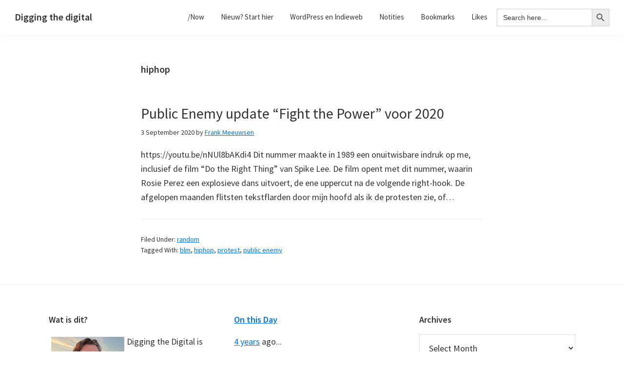

--- FILE ---
content_type: text/html; charset=UTF-8
request_url: https://diggingthedigital.com/tag/hiphop/
body_size: 11610
content:
<!DOCTYPE html>
<html lang="en-US">
<head >
<meta charset="UTF-8" />
		<meta name="robots" content="noindex" />
		<meta name="viewport" content="width=device-width, initial-scale=1" />
<title>hiphop</title>
<meta name='robots' content='max-image-preview:large' />
<link rel='dns-prefetch' href='//fonts.googleapis.com' />
<link rel="alternate" type="application/rss+xml" title="Digging the digital &raquo; Feed" href="https://diggingthedigital.com/feed/" />
<link rel="alternate" type="application/rss+xml" title="Digging the digital &raquo; Comments Feed" href="https://diggingthedigital.com/comments/feed/" />
<link rel="alternate" type="application/rss+xml" title="Digging the digital &raquo; hiphop Tag Feed" href="https://diggingthedigital.com/tag/hiphop/feed/" />
<link rel="canonical" href="https://diggingthedigital.com/tag/hiphop/" />
<style id='wp-img-auto-sizes-contain-inline-css' type='text/css'>
img:is([sizes=auto i],[sizes^="auto," i]){contain-intrinsic-size:3000px 1500px}
/*# sourceURL=wp-img-auto-sizes-contain-inline-css */
</style>
<link rel='stylesheet' id='genesis-sample-css' href='https://diggingthedigital.com/wp-content/themes/dtd/style.css?ver=2.9.0' type='text/css' media='all' />
<style id='wp-emoji-styles-inline-css' type='text/css'>

	img.wp-smiley, img.emoji {
		display: inline !important;
		border: none !important;
		box-shadow: none !important;
		height: 1em !important;
		width: 1em !important;
		margin: 0 0.07em !important;
		vertical-align: -0.1em !important;
		background: none !important;
		padding: 0 !important;
	}
/*# sourceURL=wp-emoji-styles-inline-css */
</style>
<style id='wp-block-library-inline-css' type='text/css'>
:root{--wp-block-synced-color:#7a00df;--wp-block-synced-color--rgb:122,0,223;--wp-bound-block-color:var(--wp-block-synced-color);--wp-editor-canvas-background:#ddd;--wp-admin-theme-color:#007cba;--wp-admin-theme-color--rgb:0,124,186;--wp-admin-theme-color-darker-10:#006ba1;--wp-admin-theme-color-darker-10--rgb:0,107,160.5;--wp-admin-theme-color-darker-20:#005a87;--wp-admin-theme-color-darker-20--rgb:0,90,135;--wp-admin-border-width-focus:2px}@media (min-resolution:192dpi){:root{--wp-admin-border-width-focus:1.5px}}.wp-element-button{cursor:pointer}:root .has-very-light-gray-background-color{background-color:#eee}:root .has-very-dark-gray-background-color{background-color:#313131}:root .has-very-light-gray-color{color:#eee}:root .has-very-dark-gray-color{color:#313131}:root .has-vivid-green-cyan-to-vivid-cyan-blue-gradient-background{background:linear-gradient(135deg,#00d084,#0693e3)}:root .has-purple-crush-gradient-background{background:linear-gradient(135deg,#34e2e4,#4721fb 50%,#ab1dfe)}:root .has-hazy-dawn-gradient-background{background:linear-gradient(135deg,#faaca8,#dad0ec)}:root .has-subdued-olive-gradient-background{background:linear-gradient(135deg,#fafae1,#67a671)}:root .has-atomic-cream-gradient-background{background:linear-gradient(135deg,#fdd79a,#004a59)}:root .has-nightshade-gradient-background{background:linear-gradient(135deg,#330968,#31cdcf)}:root .has-midnight-gradient-background{background:linear-gradient(135deg,#020381,#2874fc)}:root{--wp--preset--font-size--normal:16px;--wp--preset--font-size--huge:42px}.has-regular-font-size{font-size:1em}.has-larger-font-size{font-size:2.625em}.has-normal-font-size{font-size:var(--wp--preset--font-size--normal)}.has-huge-font-size{font-size:var(--wp--preset--font-size--huge)}.has-text-align-center{text-align:center}.has-text-align-left{text-align:left}.has-text-align-right{text-align:right}.has-fit-text{white-space:nowrap!important}#end-resizable-editor-section{display:none}.aligncenter{clear:both}.items-justified-left{justify-content:flex-start}.items-justified-center{justify-content:center}.items-justified-right{justify-content:flex-end}.items-justified-space-between{justify-content:space-between}.screen-reader-text{border:0;clip-path:inset(50%);height:1px;margin:-1px;overflow:hidden;padding:0;position:absolute;width:1px;word-wrap:normal!important}.screen-reader-text:focus{background-color:#ddd;clip-path:none;color:#444;display:block;font-size:1em;height:auto;left:5px;line-height:normal;padding:15px 23px 14px;text-decoration:none;top:5px;width:auto;z-index:100000}html :where(.has-border-color){border-style:solid}html :where([style*=border-top-color]){border-top-style:solid}html :where([style*=border-right-color]){border-right-style:solid}html :where([style*=border-bottom-color]){border-bottom-style:solid}html :where([style*=border-left-color]){border-left-style:solid}html :where([style*=border-width]){border-style:solid}html :where([style*=border-top-width]){border-top-style:solid}html :where([style*=border-right-width]){border-right-style:solid}html :where([style*=border-bottom-width]){border-bottom-style:solid}html :where([style*=border-left-width]){border-left-style:solid}html :where(img[class*=wp-image-]){height:auto;max-width:100%}:where(figure){margin:0 0 1em}html :where(.is-position-sticky){--wp-admin--admin-bar--position-offset:var(--wp-admin--admin-bar--height,0px)}@media screen and (max-width:600px){html :where(.is-position-sticky){--wp-admin--admin-bar--position-offset:0px}}

/*# sourceURL=wp-block-library-inline-css */
</style><style id='wp-block-paragraph-inline-css' type='text/css'>
.is-small-text{font-size:.875em}.is-regular-text{font-size:1em}.is-large-text{font-size:2.25em}.is-larger-text{font-size:3em}.has-drop-cap:not(:focus):first-letter{float:left;font-size:8.4em;font-style:normal;font-weight:100;line-height:.68;margin:.05em .1em 0 0;text-transform:uppercase}body.rtl .has-drop-cap:not(:focus):first-letter{float:none;margin-left:.1em}p.has-drop-cap.has-background{overflow:hidden}:root :where(p.has-background){padding:1.25em 2.375em}:where(p.has-text-color:not(.has-link-color)) a{color:inherit}p.has-text-align-left[style*="writing-mode:vertical-lr"],p.has-text-align-right[style*="writing-mode:vertical-rl"]{rotate:180deg}
/*# sourceURL=https://diggingthedigital.com/wp-includes/blocks/paragraph/style.min.css */
</style>
<style id='global-styles-inline-css' type='text/css'>
:root{--wp--preset--aspect-ratio--square: 1;--wp--preset--aspect-ratio--4-3: 4/3;--wp--preset--aspect-ratio--3-4: 3/4;--wp--preset--aspect-ratio--3-2: 3/2;--wp--preset--aspect-ratio--2-3: 2/3;--wp--preset--aspect-ratio--16-9: 16/9;--wp--preset--aspect-ratio--9-16: 9/16;--wp--preset--color--black: #000000;--wp--preset--color--cyan-bluish-gray: #abb8c3;--wp--preset--color--white: #ffffff;--wp--preset--color--pale-pink: #f78da7;--wp--preset--color--vivid-red: #cf2e2e;--wp--preset--color--luminous-vivid-orange: #ff6900;--wp--preset--color--luminous-vivid-amber: #fcb900;--wp--preset--color--light-green-cyan: #7bdcb5;--wp--preset--color--vivid-green-cyan: #00d084;--wp--preset--color--pale-cyan-blue: #8ed1fc;--wp--preset--color--vivid-cyan-blue: #0693e3;--wp--preset--color--vivid-purple: #9b51e0;--wp--preset--color--light-gray: #f5f5f5;--wp--preset--color--medium-gray: #999;--wp--preset--color--dark-gray: #333;--wp--preset--gradient--vivid-cyan-blue-to-vivid-purple: linear-gradient(135deg,rgb(6,147,227) 0%,rgb(155,81,224) 100%);--wp--preset--gradient--light-green-cyan-to-vivid-green-cyan: linear-gradient(135deg,rgb(122,220,180) 0%,rgb(0,208,130) 100%);--wp--preset--gradient--luminous-vivid-amber-to-luminous-vivid-orange: linear-gradient(135deg,rgb(252,185,0) 0%,rgb(255,105,0) 100%);--wp--preset--gradient--luminous-vivid-orange-to-vivid-red: linear-gradient(135deg,rgb(255,105,0) 0%,rgb(207,46,46) 100%);--wp--preset--gradient--very-light-gray-to-cyan-bluish-gray: linear-gradient(135deg,rgb(238,238,238) 0%,rgb(169,184,195) 100%);--wp--preset--gradient--cool-to-warm-spectrum: linear-gradient(135deg,rgb(74,234,220) 0%,rgb(151,120,209) 20%,rgb(207,42,186) 40%,rgb(238,44,130) 60%,rgb(251,105,98) 80%,rgb(254,248,76) 100%);--wp--preset--gradient--blush-light-purple: linear-gradient(135deg,rgb(255,206,236) 0%,rgb(152,150,240) 100%);--wp--preset--gradient--blush-bordeaux: linear-gradient(135deg,rgb(254,205,165) 0%,rgb(254,45,45) 50%,rgb(107,0,62) 100%);--wp--preset--gradient--luminous-dusk: linear-gradient(135deg,rgb(255,203,112) 0%,rgb(199,81,192) 50%,rgb(65,88,208) 100%);--wp--preset--gradient--pale-ocean: linear-gradient(135deg,rgb(255,245,203) 0%,rgb(182,227,212) 50%,rgb(51,167,181) 100%);--wp--preset--gradient--electric-grass: linear-gradient(135deg,rgb(202,248,128) 0%,rgb(113,206,126) 100%);--wp--preset--gradient--midnight: linear-gradient(135deg,rgb(2,3,129) 0%,rgb(40,116,252) 100%);--wp--preset--font-size--small: 12px;--wp--preset--font-size--medium: 20px;--wp--preset--font-size--large: 20px;--wp--preset--font-size--x-large: 42px;--wp--preset--font-size--normal: 16px;--wp--preset--font-size--larger: 24px;--wp--preset--spacing--20: 0.44rem;--wp--preset--spacing--30: 0.67rem;--wp--preset--spacing--40: 1rem;--wp--preset--spacing--50: 1.5rem;--wp--preset--spacing--60: 2.25rem;--wp--preset--spacing--70: 3.38rem;--wp--preset--spacing--80: 5.06rem;--wp--preset--shadow--natural: 6px 6px 9px rgba(0, 0, 0, 0.2);--wp--preset--shadow--deep: 12px 12px 50px rgba(0, 0, 0, 0.4);--wp--preset--shadow--sharp: 6px 6px 0px rgba(0, 0, 0, 0.2);--wp--preset--shadow--outlined: 6px 6px 0px -3px rgb(255, 255, 255), 6px 6px rgb(0, 0, 0);--wp--preset--shadow--crisp: 6px 6px 0px rgb(0, 0, 0);}:where(.is-layout-flex){gap: 0.5em;}:where(.is-layout-grid){gap: 0.5em;}body .is-layout-flex{display: flex;}.is-layout-flex{flex-wrap: wrap;align-items: center;}.is-layout-flex > :is(*, div){margin: 0;}body .is-layout-grid{display: grid;}.is-layout-grid > :is(*, div){margin: 0;}:where(.wp-block-columns.is-layout-flex){gap: 2em;}:where(.wp-block-columns.is-layout-grid){gap: 2em;}:where(.wp-block-post-template.is-layout-flex){gap: 1.25em;}:where(.wp-block-post-template.is-layout-grid){gap: 1.25em;}.has-black-color{color: var(--wp--preset--color--black) !important;}.has-cyan-bluish-gray-color{color: var(--wp--preset--color--cyan-bluish-gray) !important;}.has-white-color{color: var(--wp--preset--color--white) !important;}.has-pale-pink-color{color: var(--wp--preset--color--pale-pink) !important;}.has-vivid-red-color{color: var(--wp--preset--color--vivid-red) !important;}.has-luminous-vivid-orange-color{color: var(--wp--preset--color--luminous-vivid-orange) !important;}.has-luminous-vivid-amber-color{color: var(--wp--preset--color--luminous-vivid-amber) !important;}.has-light-green-cyan-color{color: var(--wp--preset--color--light-green-cyan) !important;}.has-vivid-green-cyan-color{color: var(--wp--preset--color--vivid-green-cyan) !important;}.has-pale-cyan-blue-color{color: var(--wp--preset--color--pale-cyan-blue) !important;}.has-vivid-cyan-blue-color{color: var(--wp--preset--color--vivid-cyan-blue) !important;}.has-vivid-purple-color{color: var(--wp--preset--color--vivid-purple) !important;}.has-black-background-color{background-color: var(--wp--preset--color--black) !important;}.has-cyan-bluish-gray-background-color{background-color: var(--wp--preset--color--cyan-bluish-gray) !important;}.has-white-background-color{background-color: var(--wp--preset--color--white) !important;}.has-pale-pink-background-color{background-color: var(--wp--preset--color--pale-pink) !important;}.has-vivid-red-background-color{background-color: var(--wp--preset--color--vivid-red) !important;}.has-luminous-vivid-orange-background-color{background-color: var(--wp--preset--color--luminous-vivid-orange) !important;}.has-luminous-vivid-amber-background-color{background-color: var(--wp--preset--color--luminous-vivid-amber) !important;}.has-light-green-cyan-background-color{background-color: var(--wp--preset--color--light-green-cyan) !important;}.has-vivid-green-cyan-background-color{background-color: var(--wp--preset--color--vivid-green-cyan) !important;}.has-pale-cyan-blue-background-color{background-color: var(--wp--preset--color--pale-cyan-blue) !important;}.has-vivid-cyan-blue-background-color{background-color: var(--wp--preset--color--vivid-cyan-blue) !important;}.has-vivid-purple-background-color{background-color: var(--wp--preset--color--vivid-purple) !important;}.has-black-border-color{border-color: var(--wp--preset--color--black) !important;}.has-cyan-bluish-gray-border-color{border-color: var(--wp--preset--color--cyan-bluish-gray) !important;}.has-white-border-color{border-color: var(--wp--preset--color--white) !important;}.has-pale-pink-border-color{border-color: var(--wp--preset--color--pale-pink) !important;}.has-vivid-red-border-color{border-color: var(--wp--preset--color--vivid-red) !important;}.has-luminous-vivid-orange-border-color{border-color: var(--wp--preset--color--luminous-vivid-orange) !important;}.has-luminous-vivid-amber-border-color{border-color: var(--wp--preset--color--luminous-vivid-amber) !important;}.has-light-green-cyan-border-color{border-color: var(--wp--preset--color--light-green-cyan) !important;}.has-vivid-green-cyan-border-color{border-color: var(--wp--preset--color--vivid-green-cyan) !important;}.has-pale-cyan-blue-border-color{border-color: var(--wp--preset--color--pale-cyan-blue) !important;}.has-vivid-cyan-blue-border-color{border-color: var(--wp--preset--color--vivid-cyan-blue) !important;}.has-vivid-purple-border-color{border-color: var(--wp--preset--color--vivid-purple) !important;}.has-vivid-cyan-blue-to-vivid-purple-gradient-background{background: var(--wp--preset--gradient--vivid-cyan-blue-to-vivid-purple) !important;}.has-light-green-cyan-to-vivid-green-cyan-gradient-background{background: var(--wp--preset--gradient--light-green-cyan-to-vivid-green-cyan) !important;}.has-luminous-vivid-amber-to-luminous-vivid-orange-gradient-background{background: var(--wp--preset--gradient--luminous-vivid-amber-to-luminous-vivid-orange) !important;}.has-luminous-vivid-orange-to-vivid-red-gradient-background{background: var(--wp--preset--gradient--luminous-vivid-orange-to-vivid-red) !important;}.has-very-light-gray-to-cyan-bluish-gray-gradient-background{background: var(--wp--preset--gradient--very-light-gray-to-cyan-bluish-gray) !important;}.has-cool-to-warm-spectrum-gradient-background{background: var(--wp--preset--gradient--cool-to-warm-spectrum) !important;}.has-blush-light-purple-gradient-background{background: var(--wp--preset--gradient--blush-light-purple) !important;}.has-blush-bordeaux-gradient-background{background: var(--wp--preset--gradient--blush-bordeaux) !important;}.has-luminous-dusk-gradient-background{background: var(--wp--preset--gradient--luminous-dusk) !important;}.has-pale-ocean-gradient-background{background: var(--wp--preset--gradient--pale-ocean) !important;}.has-electric-grass-gradient-background{background: var(--wp--preset--gradient--electric-grass) !important;}.has-midnight-gradient-background{background: var(--wp--preset--gradient--midnight) !important;}.has-small-font-size{font-size: var(--wp--preset--font-size--small) !important;}.has-medium-font-size{font-size: var(--wp--preset--font-size--medium) !important;}.has-large-font-size{font-size: var(--wp--preset--font-size--large) !important;}.has-x-large-font-size{font-size: var(--wp--preset--font-size--x-large) !important;}
/*# sourceURL=global-styles-inline-css */
</style>

<style id='classic-theme-styles-inline-css' type='text/css'>
/*! This file is auto-generated */
.wp-block-button__link{color:#fff;background-color:#32373c;border-radius:9999px;box-shadow:none;text-decoration:none;padding:calc(.667em + 2px) calc(1.333em + 2px);font-size:1.125em}.wp-block-file__button{background:#32373c;color:#fff;text-decoration:none}
/*# sourceURL=/wp-includes/css/classic-themes.min.css */
</style>
<link rel='stylesheet' id='sdpvs_css-css' href='https://diggingthedigital.com/wp-content/plugins/post-volume-stats/sdpvs_css.css?ver=1.0.5' type='text/css' media='screen' />
<link rel='stylesheet' id='ivory-search-styles-css' href='https://diggingthedigital.com/wp-content/plugins/add-search-to-menu/public/css/ivory-search.min.css?ver=5.5.9' type='text/css' media='all' />
<link rel='stylesheet' id='indieweb-css' href='https://diggingthedigital.com/wp-content/plugins/indieweb/static/css/indieweb.css?ver=4.0.5' type='text/css' media='all' />
<link rel='stylesheet' id='kind-css' href='https://diggingthedigital.com/wp-content/plugins/indieweb-post-kinds/css/kind.min.css?ver=3.7.3' type='text/css' media='all' />
<link rel='stylesheet' id='genesis-sample-fonts-css' href='//fonts.googleapis.com/css?family=Source+Sans+Pro%3A400%2C400i%2C600%2C700&#038;ver=2.9.0' type='text/css' media='all' />
<link rel='stylesheet' id='dashicons-css' href='https://diggingthedigital.com/wp-includes/css/dashicons.min.css?ver=6.9' type='text/css' media='all' />
<link rel='stylesheet' id='genesis-sample-gutenberg-css' href='https://diggingthedigital.com/wp-content/themes/dtd/lib/gutenberg/front-end.css?ver=2.9.0' type='text/css' media='all' />
<link rel='stylesheet' id='simple-social-icons-font-css' href='https://diggingthedigital.com/wp-content/plugins/simple-social-icons/css/style.css?ver=3.0.2' type='text/css' media='all' />
<link rel='stylesheet' id='syndication-style-css' href='https://diggingthedigital.com/wp-content/plugins/syndication-links/css/syn.min.css?ver=4.5.2' type='text/css' media='all' />
<script type="text/javascript" src="https://diggingthedigital.com/wp-includes/js/jquery/jquery.min.js?ver=3.7.1" id="jquery-core-js"></script>
<script type="text/javascript" src="https://diggingthedigital.com/wp-includes/js/jquery/jquery-migrate.min.js?ver=3.4.1" id="jquery-migrate-js"></script>
<link rel="https://api.w.org/" href="https://diggingthedigital.com/wp-json/" /><link rel="alternate" title="JSON" type="application/json" href="https://diggingthedigital.com/wp-json/wp/v2/tags/1179" /><link rel="EditURI" type="application/rsd+xml" title="RSD" href="https://diggingthedigital.com/xmlrpc.php?rsd" />
<link rel="icon" href="https://diggingthedigital.com/wp-content/themes/dtd/images/favicon.ico" />
<link rel="pingback" href="https://diggingthedigital.com/xmlrpc.php" />
<script defer src="https://umami.dutchstack.nl/script.js" data-website-id="0a0833fb-aec9-4dca-86c2-f5aea0fbc20f"></script><link rel="search" type="application/opensearchdescription+xml" title="Search Digging the digital" href="https://diggingthedigital.com/wp-json/opensearch/1.1/document" />
<script>var _activityPubOptions = {"namespace":"activitypub\/1.0","defaultAvatarUrl":"https:\/\/diggingthedigital.com\/wp-content\/plugins\/activitypub\/assets\/img\/mp.jpg","enabled":{"site":false,"users":true},"maxImageAttachments":4};</script><link rel='stylesheet' id='ivory-ajax-search-styles-css' href='https://diggingthedigital.com/wp-content/plugins/add-search-to-menu/public/css/ivory-ajax-search.min.css?ver=5.5.9' type='text/css' media='all' />
</head>
<body class="archive tag tag-hiphop tag-1179 wp-embed-responsive wp-theme-genesis wp-child-theme-dtd genesis header-full-width full-width-content genesis-breadcrumbs-hidden genesis-footer-widgets-visible" itemscope itemtype="https://schema.org/WebPage"><div class="site-container"><ul class="genesis-skip-link"><li><a href="#genesis-nav-primary" class="screen-reader-shortcut"> Skip to primary navigation</a></li><li><a href="#genesis-content" class="screen-reader-shortcut"> Skip to main content</a></li><li><a href="#genesis-footer-widgets" class="screen-reader-shortcut"> Skip to footer</a></li></ul><header class="site-header" itemscope itemtype="https://schema.org/WPHeader"><div class="wrap"><div class="title-area"><p class="site-title" itemprop="headline"><a href="https://diggingthedigital.com/">Digging the digital</a></p></div><nav class="nav-primary" aria-label="Main" itemscope itemtype="https://schema.org/SiteNavigationElement" id="genesis-nav-primary"><div class="wrap"><ul id="menu-toplinks" class="menu genesis-nav-menu menu-primary js-superfish"><li id="menu-item-17903" class="menu-item menu-item-type-post_type menu-item-object-page menu-item-17903"><a href="https://diggingthedigital.com/now/" itemprop="url"><span itemprop="name">/Now</span></a></li>
<li id="menu-item-15433" class="menu-item menu-item-type-post_type menu-item-object-page menu-item-has-children menu-item-15433"><a href="https://diggingthedigital.com/start/" itemprop="url"><span itemprop="name">Nieuw? Start hier</span></a>
<ul class="sub-menu">
	<li id="menu-item-14736" class="menu-item menu-item-type-post_type menu-item-object-page menu-item-14736"><a href="https://diggingthedigital.com/blogroll/" itemprop="url"><span itemprop="name">Blogroll</span></a></li>
	<li id="menu-item-17337" class="menu-item menu-item-type-post_type menu-item-object-page menu-item-17337"><a href="https://diggingthedigital.com/alle-tags/" itemprop="url"><span itemprop="name">Tag Index</span></a></li>
</ul>
</li>
<li id="menu-item-14737" class="menu-item menu-item-type-custom menu-item-object-custom menu-item-has-children menu-item-14737"><a href="#" itemprop="url"><span itemprop="name">WordPress en Indieweb</span></a>
<ul class="sub-menu">
	<li id="menu-item-14738" class="menu-item menu-item-type-post_type menu-item-object-post menu-item-14738"><a href="https://diggingthedigital.com/wordpress-en-het-indieweb/" itemprop="url"><span itemprop="name">WordPress en het indieweb</span></a></li>
	<li id="menu-item-14742" class="menu-item menu-item-type-post_type menu-item-object-post menu-item-14742"><a href="https://diggingthedigital.com/indieauth-wordpress/" itemprop="url"><span itemprop="name">Hoe gebruik je IndieAuth met WordPress</span></a></li>
	<li id="menu-item-14740" class="menu-item menu-item-type-post_type menu-item-object-post menu-item-14740"><a href="https://diggingthedigital.com/wordpress-en-webmentions/" itemprop="url"><span itemprop="name">WordPress en webmentions</span></a></li>
	<li id="menu-item-14741" class="menu-item menu-item-type-post_type menu-item-object-post menu-item-14741"><a href="https://diggingthedigital.com/wordpress-en-micropub/" itemprop="url"><span itemprop="name">WordPress en Micropub</span></a></li>
	<li id="menu-item-14739" class="menu-item menu-item-type-post_type menu-item-object-post menu-item-14739"><a href="https://diggingthedigital.com/wordpress-en-de-post-kind-plugin/" itemprop="url"><span itemprop="name">WordPress en de Post Kind plugin</span></a></li>
</ul>
</li>
<li id="menu-item-16724" class="menu-item menu-item-type-taxonomy menu-item-object-kind menu-item-16724"><a href="https://diggingthedigital.com/kind/note/" itemprop="url"><span itemprop="name">Notities</span></a></li>
<li id="menu-item-16723" class="menu-item menu-item-type-taxonomy menu-item-object-kind menu-item-16723"><a href="https://diggingthedigital.com/kind/bookmark/" itemprop="url"><span itemprop="name">Bookmarks</span></a></li>
<li id="menu-item-16722" class="menu-item menu-item-type-taxonomy menu-item-object-kind menu-item-16722"><a href="https://diggingthedigital.com/kind/like/" itemprop="url"><span itemprop="name">Likes</span></a></li>
<li class=" astm-search-menu is-menu default menu-item"><form data-min-no-for-search=1 data-result-box-max-height=400 data-form-id=20190 class="is-search-form is-form-style is-form-style-3 is-form-id-20190 is-ajax-search" action="https://diggingthedigital.com/" method="get" role="search" ><label for="is-search-input-20190"><span class="is-screen-reader-text">Search for:</span><input  type="search" id="is-search-input-20190" name="s" value="" class="is-search-input" placeholder="Search here..." autocomplete=off /><span class="is-loader-image" style="display: none;background-image:url(https://diggingthedigital.com/wp-content/plugins/add-search-to-menu/public/images/spinner.gif);" ></span></label><button type="submit" class="is-search-submit"><span class="is-screen-reader-text">Search Button</span><span class="is-search-icon"><svg focusable="false" aria-label="Search" xmlns="http://www.w3.org/2000/svg" viewBox="0 0 24 24" width="24px"><path d="M15.5 14h-.79l-.28-.27C15.41 12.59 16 11.11 16 9.5 16 5.91 13.09 3 9.5 3S3 5.91 3 9.5 5.91 16 9.5 16c1.61 0 3.09-.59 4.23-1.57l.27.28v.79l5 4.99L20.49 19l-4.99-5zm-6 0C7.01 14 5 11.99 5 9.5S7.01 5 9.5 5 14 7.01 14 9.5 11.99 14 9.5 14z"></path></svg></span></button><input type="hidden" name="id" value="20190" /></form><div class="search-close"></div></li></ul></div></nav></div></header><div class="site-inner"><div class="content-sidebar-wrap"><main class="content" id="genesis-content"><div class="archive-description taxonomy-archive-description taxonomy-description"><h1 class="archive-title">hiphop</h1></div><article class="post-14934 post type-post status-publish format-standard category-random tag-blm tag-hiphop tag-protest tag-public-enemy kind-article entry" aria-label="Public Enemy update “Fight the Power” voor 2020" itemscope itemtype="https://schema.org/CreativeWork"><header class="entry-header"><h2 class="entry-title" itemprop="headline"><a class="entry-title-link" rel="bookmark" href="https://diggingthedigital.com/public-enemy-update-fight-the-power-voor-2020/">Public Enemy update “Fight the Power” voor 2020</a></h2>
<p class="entry-meta"><time class="entry-time" itemprop="datePublished" datetime="2020-09-03T21:42:05+02:00">3 September 2020</time> by <span class="entry-author" itemprop="author" itemscope itemtype="https://schema.org/Person"><a href="https://diggingthedigital.com/author/admin/" class="entry-author-link" rel="author" itemprop="url"><span class="entry-author-name" itemprop="name">Frank Meeuwsen</span></a></span>  </p></header><div class="entry-content" itemprop="text"><p>https://youtu.be/nNUl8bAKdi4 Dit nummer maakte in 1989 een onuitwisbare indruk op me, inclusief de film “Do the Right Thing” van Spike Lee. De film opent met dit nummer, waarin Rosie Perez een explosieve dans uitvoert, de ene uppercut na de volgende right-hook. De afgelopen maanden flitsten tekstflarden door mijn hoofd als ik de protesten zie, of&hellip;</p>
</div><footer class="entry-footer"><p class="entry-meta"><span class="entry-categories">Filed Under: <a href="https://diggingthedigital.com/category/random/" rel="category tag">random</a></span> <span class="entry-tags">Tagged With: <a href="https://diggingthedigital.com/tag/blm/" rel="tag">blm</a>, <a href="https://diggingthedigital.com/tag/hiphop/" rel="tag">hiphop</a>, <a href="https://diggingthedigital.com/tag/protest/" rel="tag">protest</a>, <a href="https://diggingthedigital.com/tag/public-enemy/" rel="tag">public enemy</a></span></p></footer></article></main></div></div><div class="footer-widgets" id="genesis-footer-widgets"><h2 class="genesis-sidebar-title screen-reader-text">Footer</h2><div class="wrap"><div class="widget-area footer-widgets-1 footer-widget-area"><section id="custom_html-2" class="widget_text widget widget_custom_html"><div class="widget_text widget-wrap"><h3 class="widgettitle widget-title">Wat is dit?</h3>
<div class="textwidget custom-html-widget"><span class="h-card"><img alt="Frank Meeuwsen" style="float:left; margin: 5px 5px auto;" class="u-photo" src="https://diggingthedigital.com/wp-content/uploads/IMG_6547-150x150.jpg" /><span class="p-note">Digging the Digital is de <a href="https://nesslabs.com/mind-garden">digital garden</a> of <a href="https://thoughtcatalog.com/ryan-holiday/2013/08/how-and-why-to-keep-a-commonplace-book/">commonplace book</a> van <a href="https://diggingthedigital.com/" class="u-url u-uid p-name" rel="me">Frank Meeuwsen</a>. Onderwerpen variëren van indieweb tot nieuwsbrieven, bloggen, muziek en opvallende gebeurtenissen op het internet. </span></span></div></div></section>
<section id="custom_html-3" class="widget_text widget widget_custom_html"><div class="widget_text widget-wrap"><h3 class="widgettitle widget-title">Meer Frank</h3>
<div class="textwidget custom-html-widget"><p>
<a href="http://bloghelden.nl">Bloghelden</a> - De definitieve geschiedenis van webloggend Nederland	
</p>
</div></div></section>
</div><div class="widget-area footer-widgets-2 footer-widget-area"><section id="tempus_onthisday_widget-2" class="widget onthisday_widget"><div class="widget-wrap"><h3 class="widgettitle widget-title"><a href="https://diggingthedigital.com/onthisday">On this Day</a></h3>
<div id="tempus-onthisday"><ul><li><a href="https://diggingthedigital.com/2022/01/21/">4 years</a> ago...<ul><li><a href="https://diggingthedigital.com/18110-2/"><span class="svg-icon svg-like" aria-label="Like" title="Like"><span aria-hidden="true"><svg xmlns="http://www.w3.org/2000/svg" viewBox="0 0 576 512"><path d="M414.9 24C361.8 24 312 65.7 288 89.3 264 65.7 214.2 24 161.1 24 70.3 24 16 76.9 16 165.5c0 72.6 66.8 133.3 69.2 135.4l187 180.8c8.8 8.5 22.8 8.5 31.6 0l186.7-180.2c2.7-2.7 69.5-63.5 69.5-136C560 76.9 505.7 24 414.9 24z" /></svg></span></span> Seb doet toetsenborden</a></li><li><a href="https://diggingthedigital.com/reactie-op-writing-a-personal-micropub-client-interdependent-thoughts/">Reactie op: Writing A Personal Micropub Client – Interdependent Thoughts</a></li><li><a href="https://diggingthedigital.com/please-for-goodness-sake-start-a/">Please, for goodness&#8217; sake, start a mailing list &#8211; Austin Kleon</a></li><li><a href="https://diggingthedigital.com/dag-6/">Dag 6</a></li></li></ul><li><a href="https://diggingthedigital.com/2020/01/21/">6 years</a> ago...<ul><li><a href="https://diggingthedigital.com/thanks-for-subscribing-no-code-project/">Thanks For Subscribing is mijn No Code project</a></li></li></ul><li><a href="https://diggingthedigital.com/2018/01/21/">8 years</a> ago...<ul><li><a href="https://diggingthedigital.com/43275-2/">Langzaam maar zeker begint&#8230;</a></li></li></ul><li><a href="https://diggingthedigital.com/2013/01/21/">13 years</a> ago...<ul><li><a href="https://diggingthedigital.com/klein-beginnen-met-email/">Klein beginnen met email</a></li></li></ul><li><a href="https://diggingthedigital.com/2010/01/21/">16 years</a> ago...<ul><li><a href="https://diggingthedigital.com/eigenlijk-is-er-vandaag-maar-een-boodschap/">Eigenlijk is er vandaag maar n boodschap</a></li></li></ul><li><a href="https://diggingthedigital.com/2004/01/21/">22 years</a> ago...<ul><li><a href="https://diggingthedigital.com/the-bratpack/">The Bratpack</a></li><li><a href="https://diggingthedigital.com/wat-een-lineup/">Wat een lineup!</a></li><li><a href="https://diggingthedigital.com/trackback-en-iffr/">Trackback en IFFR</a></li><li><a href="https://diggingthedigital.com/a-girl-with-an-x-ray-vision/">A Girl with an X-ray vision</a></li></li></ul><li><a href="https://diggingthedigital.com/2003/01/21/">23 years</a> ago...<ul><li><a href="https://diggingthedigital.com/koffiemanager/">Koffiemanager</a></li><li><a href="https://diggingthedigital.com/blogarama/">Blogarama</a></li><li><a href="https://diggingthedigital.com/gezeik-over-een-vlieg/">Gezeik over een vlieg :-)</a></li><li><a href="https://diggingthedigital.com/which-country-really-poses-the/">Which country really poses the</a></li></li></ul><li><a href="https://diggingthedigital.com/2002/01/21/">24 years</a> ago...<ul><li><a href="https://diggingthedigital.com/fuck-de-loggys-popjes-are/">Fuck de loggy&#8217;s! Popjes are</a></li><li><a href="https://diggingthedigital.com/zit-ik-rustig-wat-sites/">Zit ik rustig wat sites</a></li><li><a href="https://diggingthedigital.com/in-de-nacht-van-zaterdag/">In de nacht van zaterdag</a></li><li><a href="https://diggingthedigital.com/naast-bad-religion-hebben-ook/">Naast Bad Religion, hebben ook</a></li></li></ul></ul></div></div></section>
</div><div class="widget-area footer-widgets-3 footer-widget-area"><section id="archives-2" class="widget widget_archive"><div class="widget-wrap"><h3 class="widgettitle widget-title">Archives</h3>
		<label class="screen-reader-text" for="archives-dropdown-2">Archives</label>
		<select id="archives-dropdown-2" name="archive-dropdown">
			
			<option value="">Select Month</option>
				<option value='https://diggingthedigital.com/2023/11/'> November 2023 </option>
	<option value='https://diggingthedigital.com/2023/10/'> October 2023 </option>
	<option value='https://diggingthedigital.com/2023/09/'> September 2023 </option>
	<option value='https://diggingthedigital.com/2023/08/'> August 2023 </option>
	<option value='https://diggingthedigital.com/2023/07/'> July 2023 </option>
	<option value='https://diggingthedigital.com/2023/06/'> June 2023 </option>
	<option value='https://diggingthedigital.com/2023/05/'> May 2023 </option>
	<option value='https://diggingthedigital.com/2023/04/'> April 2023 </option>
	<option value='https://diggingthedigital.com/2023/03/'> March 2023 </option>
	<option value='https://diggingthedigital.com/2023/02/'> February 2023 </option>
	<option value='https://diggingthedigital.com/2023/01/'> January 2023 </option>
	<option value='https://diggingthedigital.com/2022/12/'> December 2022 </option>
	<option value='https://diggingthedigital.com/2022/11/'> November 2022 </option>
	<option value='https://diggingthedigital.com/2022/10/'> October 2022 </option>
	<option value='https://diggingthedigital.com/2022/09/'> September 2022 </option>
	<option value='https://diggingthedigital.com/2022/08/'> August 2022 </option>
	<option value='https://diggingthedigital.com/2022/07/'> July 2022 </option>
	<option value='https://diggingthedigital.com/2022/06/'> June 2022 </option>
	<option value='https://diggingthedigital.com/2022/05/'> May 2022 </option>
	<option value='https://diggingthedigital.com/2022/04/'> April 2022 </option>
	<option value='https://diggingthedigital.com/2022/03/'> March 2022 </option>
	<option value='https://diggingthedigital.com/2022/02/'> February 2022 </option>
	<option value='https://diggingthedigital.com/2022/01/'> January 2022 </option>
	<option value='https://diggingthedigital.com/2021/12/'> December 2021 </option>
	<option value='https://diggingthedigital.com/2021/11/'> November 2021 </option>
	<option value='https://diggingthedigital.com/2021/10/'> October 2021 </option>
	<option value='https://diggingthedigital.com/2021/09/'> September 2021 </option>
	<option value='https://diggingthedigital.com/2021/08/'> August 2021 </option>
	<option value='https://diggingthedigital.com/2021/07/'> July 2021 </option>
	<option value='https://diggingthedigital.com/2021/06/'> June 2021 </option>
	<option value='https://diggingthedigital.com/2021/05/'> May 2021 </option>
	<option value='https://diggingthedigital.com/2021/04/'> April 2021 </option>
	<option value='https://diggingthedigital.com/2021/03/'> March 2021 </option>
	<option value='https://diggingthedigital.com/2021/02/'> February 2021 </option>
	<option value='https://diggingthedigital.com/2021/01/'> January 2021 </option>
	<option value='https://diggingthedigital.com/2020/12/'> December 2020 </option>
	<option value='https://diggingthedigital.com/2020/11/'> November 2020 </option>
	<option value='https://diggingthedigital.com/2020/10/'> October 2020 </option>
	<option value='https://diggingthedigital.com/2020/09/'> September 2020 </option>
	<option value='https://diggingthedigital.com/2020/08/'> August 2020 </option>
	<option value='https://diggingthedigital.com/2020/07/'> July 2020 </option>
	<option value='https://diggingthedigital.com/2020/06/'> June 2020 </option>
	<option value='https://diggingthedigital.com/2020/05/'> May 2020 </option>
	<option value='https://diggingthedigital.com/2020/04/'> April 2020 </option>
	<option value='https://diggingthedigital.com/2020/03/'> March 2020 </option>
	<option value='https://diggingthedigital.com/2020/02/'> February 2020 </option>
	<option value='https://diggingthedigital.com/2020/01/'> January 2020 </option>
	<option value='https://diggingthedigital.com/2019/12/'> December 2019 </option>
	<option value='https://diggingthedigital.com/2019/11/'> November 2019 </option>
	<option value='https://diggingthedigital.com/2019/10/'> October 2019 </option>
	<option value='https://diggingthedigital.com/2019/09/'> September 2019 </option>
	<option value='https://diggingthedigital.com/2019/08/'> August 2019 </option>
	<option value='https://diggingthedigital.com/2019/07/'> July 2019 </option>
	<option value='https://diggingthedigital.com/2019/06/'> June 2019 </option>
	<option value='https://diggingthedigital.com/2019/05/'> May 2019 </option>
	<option value='https://diggingthedigital.com/2019/04/'> April 2019 </option>
	<option value='https://diggingthedigital.com/2019/03/'> March 2019 </option>
	<option value='https://diggingthedigital.com/2019/02/'> February 2019 </option>
	<option value='https://diggingthedigital.com/2019/01/'> January 2019 </option>
	<option value='https://diggingthedigital.com/2018/12/'> December 2018 </option>
	<option value='https://diggingthedigital.com/2018/11/'> November 2018 </option>
	<option value='https://diggingthedigital.com/2018/10/'> October 2018 </option>
	<option value='https://diggingthedigital.com/2018/09/'> September 2018 </option>
	<option value='https://diggingthedigital.com/2018/08/'> August 2018 </option>
	<option value='https://diggingthedigital.com/2018/07/'> July 2018 </option>
	<option value='https://diggingthedigital.com/2018/06/'> June 2018 </option>
	<option value='https://diggingthedigital.com/2018/05/'> May 2018 </option>
	<option value='https://diggingthedigital.com/2018/04/'> April 2018 </option>
	<option value='https://diggingthedigital.com/2018/03/'> March 2018 </option>
	<option value='https://diggingthedigital.com/2018/02/'> February 2018 </option>
	<option value='https://diggingthedigital.com/2018/01/'> January 2018 </option>
	<option value='https://diggingthedigital.com/2017/12/'> December 2017 </option>
	<option value='https://diggingthedigital.com/2017/11/'> November 2017 </option>
	<option value='https://diggingthedigital.com/2017/10/'> October 2017 </option>
	<option value='https://diggingthedigital.com/2017/09/'> September 2017 </option>
	<option value='https://diggingthedigital.com/2017/07/'> July 2017 </option>
	<option value='https://diggingthedigital.com/2017/06/'> June 2017 </option>
	<option value='https://diggingthedigital.com/2017/04/'> April 2017 </option>
	<option value='https://diggingthedigital.com/2017/03/'> March 2017 </option>
	<option value='https://diggingthedigital.com/2016/03/'> March 2016 </option>
	<option value='https://diggingthedigital.com/2016/01/'> January 2016 </option>
	<option value='https://diggingthedigital.com/2015/12/'> December 2015 </option>
	<option value='https://diggingthedigital.com/2015/11/'> November 2015 </option>
	<option value='https://diggingthedigital.com/2015/10/'> October 2015 </option>
	<option value='https://diggingthedigital.com/2015/09/'> September 2015 </option>
	<option value='https://diggingthedigital.com/2015/08/'> August 2015 </option>
	<option value='https://diggingthedigital.com/2015/05/'> May 2015 </option>
	<option value='https://diggingthedigital.com/2015/04/'> April 2015 </option>
	<option value='https://diggingthedigital.com/2015/01/'> January 2015 </option>
	<option value='https://diggingthedigital.com/2014/12/'> December 2014 </option>
	<option value='https://diggingthedigital.com/2014/11/'> November 2014 </option>
	<option value='https://diggingthedigital.com/2014/10/'> October 2014 </option>
	<option value='https://diggingthedigital.com/2014/09/'> September 2014 </option>
	<option value='https://diggingthedigital.com/2014/08/'> August 2014 </option>
	<option value='https://diggingthedigital.com/2014/07/'> July 2014 </option>
	<option value='https://diggingthedigital.com/2014/05/'> May 2014 </option>
	<option value='https://diggingthedigital.com/2014/04/'> April 2014 </option>
	<option value='https://diggingthedigital.com/2014/03/'> March 2014 </option>
	<option value='https://diggingthedigital.com/2014/02/'> February 2014 </option>
	<option value='https://diggingthedigital.com/2013/12/'> December 2013 </option>
	<option value='https://diggingthedigital.com/2013/11/'> November 2013 </option>
	<option value='https://diggingthedigital.com/2013/10/'> October 2013 </option>
	<option value='https://diggingthedigital.com/2013/09/'> September 2013 </option>
	<option value='https://diggingthedigital.com/2013/08/'> August 2013 </option>
	<option value='https://diggingthedigital.com/2013/07/'> July 2013 </option>
	<option value='https://diggingthedigital.com/2013/06/'> June 2013 </option>
	<option value='https://diggingthedigital.com/2013/05/'> May 2013 </option>
	<option value='https://diggingthedigital.com/2013/04/'> April 2013 </option>
	<option value='https://diggingthedigital.com/2013/03/'> March 2013 </option>
	<option value='https://diggingthedigital.com/2013/02/'> February 2013 </option>
	<option value='https://diggingthedigital.com/2013/01/'> January 2013 </option>
	<option value='https://diggingthedigital.com/2012/12/'> December 2012 </option>
	<option value='https://diggingthedigital.com/2012/11/'> November 2012 </option>
	<option value='https://diggingthedigital.com/2012/10/'> October 2012 </option>
	<option value='https://diggingthedigital.com/2012/09/'> September 2012 </option>
	<option value='https://diggingthedigital.com/2012/08/'> August 2012 </option>
	<option value='https://diggingthedigital.com/2012/07/'> July 2012 </option>
	<option value='https://diggingthedigital.com/2012/06/'> June 2012 </option>
	<option value='https://diggingthedigital.com/2012/05/'> May 2012 </option>
	<option value='https://diggingthedigital.com/2012/04/'> April 2012 </option>
	<option value='https://diggingthedigital.com/2012/03/'> March 2012 </option>
	<option value='https://diggingthedigital.com/2012/02/'> February 2012 </option>
	<option value='https://diggingthedigital.com/2012/01/'> January 2012 </option>
	<option value='https://diggingthedigital.com/2011/12/'> December 2011 </option>
	<option value='https://diggingthedigital.com/2011/11/'> November 2011 </option>
	<option value='https://diggingthedigital.com/2011/10/'> October 2011 </option>
	<option value='https://diggingthedigital.com/2011/09/'> September 2011 </option>
	<option value='https://diggingthedigital.com/2011/08/'> August 2011 </option>
	<option value='https://diggingthedigital.com/2011/07/'> July 2011 </option>
	<option value='https://diggingthedigital.com/2011/06/'> June 2011 </option>
	<option value='https://diggingthedigital.com/2011/05/'> May 2011 </option>
	<option value='https://diggingthedigital.com/2011/04/'> April 2011 </option>
	<option value='https://diggingthedigital.com/2011/03/'> March 2011 </option>
	<option value='https://diggingthedigital.com/2011/02/'> February 2011 </option>
	<option value='https://diggingthedigital.com/2011/01/'> January 2011 </option>
	<option value='https://diggingthedigital.com/2010/12/'> December 2010 </option>
	<option value='https://diggingthedigital.com/2010/11/'> November 2010 </option>
	<option value='https://diggingthedigital.com/2010/10/'> October 2010 </option>
	<option value='https://diggingthedigital.com/2010/09/'> September 2010 </option>
	<option value='https://diggingthedigital.com/2010/08/'> August 2010 </option>
	<option value='https://diggingthedigital.com/2010/07/'> July 2010 </option>
	<option value='https://diggingthedigital.com/2010/06/'> June 2010 </option>
	<option value='https://diggingthedigital.com/2010/05/'> May 2010 </option>
	<option value='https://diggingthedigital.com/2010/04/'> April 2010 </option>
	<option value='https://diggingthedigital.com/2010/03/'> March 2010 </option>
	<option value='https://diggingthedigital.com/2010/02/'> February 2010 </option>
	<option value='https://diggingthedigital.com/2010/01/'> January 2010 </option>
	<option value='https://diggingthedigital.com/2009/11/'> November 2009 </option>
	<option value='https://diggingthedigital.com/2009/10/'> October 2009 </option>
	<option value='https://diggingthedigital.com/2009/09/'> September 2009 </option>
	<option value='https://diggingthedigital.com/2009/08/'> August 2009 </option>
	<option value='https://diggingthedigital.com/2009/07/'> July 2009 </option>
	<option value='https://diggingthedigital.com/2009/06/'> June 2009 </option>
	<option value='https://diggingthedigital.com/2009/05/'> May 2009 </option>
	<option value='https://diggingthedigital.com/2009/04/'> April 2009 </option>
	<option value='https://diggingthedigital.com/2009/03/'> March 2009 </option>
	<option value='https://diggingthedigital.com/2009/02/'> February 2009 </option>
	<option value='https://diggingthedigital.com/2009/01/'> January 2009 </option>
	<option value='https://diggingthedigital.com/2006/11/'> November 2006 </option>
	<option value='https://diggingthedigital.com/2006/10/'> October 2006 </option>
	<option value='https://diggingthedigital.com/2006/09/'> September 2006 </option>
	<option value='https://diggingthedigital.com/2006/08/'> August 2006 </option>
	<option value='https://diggingthedigital.com/2006/07/'> July 2006 </option>
	<option value='https://diggingthedigital.com/2006/06/'> June 2006 </option>
	<option value='https://diggingthedigital.com/2006/05/'> May 2006 </option>
	<option value='https://diggingthedigital.com/2006/04/'> April 2006 </option>
	<option value='https://diggingthedigital.com/2006/03/'> March 2006 </option>
	<option value='https://diggingthedigital.com/2006/02/'> February 2006 </option>
	<option value='https://diggingthedigital.com/2006/01/'> January 2006 </option>
	<option value='https://diggingthedigital.com/2005/12/'> December 2005 </option>
	<option value='https://diggingthedigital.com/2005/11/'> November 2005 </option>
	<option value='https://diggingthedigital.com/2005/10/'> October 2005 </option>
	<option value='https://diggingthedigital.com/2005/09/'> September 2005 </option>
	<option value='https://diggingthedigital.com/2005/08/'> August 2005 </option>
	<option value='https://diggingthedigital.com/2005/07/'> July 2005 </option>
	<option value='https://diggingthedigital.com/2005/06/'> June 2005 </option>
	<option value='https://diggingthedigital.com/2005/05/'> May 2005 </option>
	<option value='https://diggingthedigital.com/2005/04/'> April 2005 </option>
	<option value='https://diggingthedigital.com/2005/03/'> March 2005 </option>
	<option value='https://diggingthedigital.com/2005/02/'> February 2005 </option>
	<option value='https://diggingthedigital.com/2005/01/'> January 2005 </option>
	<option value='https://diggingthedigital.com/2004/12/'> December 2004 </option>
	<option value='https://diggingthedigital.com/2004/11/'> November 2004 </option>
	<option value='https://diggingthedigital.com/2004/10/'> October 2004 </option>
	<option value='https://diggingthedigital.com/2004/09/'> September 2004 </option>
	<option value='https://diggingthedigital.com/2004/08/'> August 2004 </option>
	<option value='https://diggingthedigital.com/2004/07/'> July 2004 </option>
	<option value='https://diggingthedigital.com/2004/06/'> June 2004 </option>
	<option value='https://diggingthedigital.com/2004/03/'> March 2004 </option>
	<option value='https://diggingthedigital.com/2004/02/'> February 2004 </option>
	<option value='https://diggingthedigital.com/2004/01/'> January 2004 </option>
	<option value='https://diggingthedigital.com/2003/12/'> December 2003 </option>
	<option value='https://diggingthedigital.com/2003/11/'> November 2003 </option>
	<option value='https://diggingthedigital.com/2003/10/'> October 2003 </option>
	<option value='https://diggingthedigital.com/2003/09/'> September 2003 </option>
	<option value='https://diggingthedigital.com/2003/08/'> August 2003 </option>
	<option value='https://diggingthedigital.com/2003/07/'> July 2003 </option>
	<option value='https://diggingthedigital.com/2003/06/'> June 2003 </option>
	<option value='https://diggingthedigital.com/2003/05/'> May 2003 </option>
	<option value='https://diggingthedigital.com/2003/04/'> April 2003 </option>
	<option value='https://diggingthedigital.com/2003/03/'> March 2003 </option>
	<option value='https://diggingthedigital.com/2003/02/'> February 2003 </option>
	<option value='https://diggingthedigital.com/2003/01/'> January 2003 </option>
	<option value='https://diggingthedigital.com/2002/12/'> December 2002 </option>
	<option value='https://diggingthedigital.com/2002/11/'> November 2002 </option>
	<option value='https://diggingthedigital.com/2002/10/'> October 2002 </option>
	<option value='https://diggingthedigital.com/2002/09/'> September 2002 </option>
	<option value='https://diggingthedigital.com/2002/08/'> August 2002 </option>
	<option value='https://diggingthedigital.com/2002/07/'> July 2002 </option>
	<option value='https://diggingthedigital.com/2002/06/'> June 2002 </option>
	<option value='https://diggingthedigital.com/2002/05/'> May 2002 </option>
	<option value='https://diggingthedigital.com/2002/04/'> April 2002 </option>
	<option value='https://diggingthedigital.com/2002/03/'> March 2002 </option>
	<option value='https://diggingthedigital.com/2002/02/'> February 2002 </option>
	<option value='https://diggingthedigital.com/2002/01/'> January 2002 </option>
	<option value='https://diggingthedigital.com/2001/12/'> December 2001 </option>
	<option value='https://diggingthedigital.com/2001/11/'> November 2001 </option>
	<option value='https://diggingthedigital.com/2001/10/'> October 2001 </option>
	<option value='https://diggingthedigital.com/2001/09/'> September 2001 </option>
	<option value='https://diggingthedigital.com/2001/08/'> August 2001 </option>
	<option value='https://diggingthedigital.com/2001/07/'> July 2001 </option>
	<option value='https://diggingthedigital.com/2001/06/'> June 2001 </option>
	<option value='https://diggingthedigital.com/2001/05/'> May 2001 </option>
	<option value='https://diggingthedigital.com/2001/04/'> April 2001 </option>
	<option value='https://diggingthedigital.com/2001/03/'> March 2001 </option>
	<option value='https://diggingthedigital.com/2001/02/'> February 2001 </option>
	<option value='https://diggingthedigital.com/2001/01/'> January 2001 </option>
	<option value='https://diggingthedigital.com/2000/12/'> December 2000 </option>
	<option value='https://diggingthedigital.com/2000/11/'> November 2000 </option>
	<option value='https://diggingthedigital.com/2000/10/'> October 2000 </option>
	<option value='https://diggingthedigital.com/2000/09/'> September 2000 </option>
	<option value='https://diggingthedigital.com/2000/08/'> August 2000 </option>
	<option value='https://diggingthedigital.com/2000/07/'> July 2000 </option>

		</select>

			<script type="text/javascript">
/* <![CDATA[ */

( ( dropdownId ) => {
	const dropdown = document.getElementById( dropdownId );
	function onSelectChange() {
		setTimeout( () => {
			if ( 'escape' === dropdown.dataset.lastkey ) {
				return;
			}
			if ( dropdown.value ) {
				document.location.href = dropdown.value;
			}
		}, 250 );
	}
	function onKeyUp( event ) {
		if ( 'Escape' === event.key ) {
			dropdown.dataset.lastkey = 'escape';
		} else {
			delete dropdown.dataset.lastkey;
		}
	}
	function onClick() {
		delete dropdown.dataset.lastkey;
	}
	dropdown.addEventListener( 'keyup', onKeyUp );
	dropdown.addEventListener( 'click', onClick );
	dropdown.addEventListener( 'change', onSelectChange );
})( "archives-dropdown-2" );

//# sourceURL=WP_Widget_Archives%3A%3Awidget
/* ]]> */
</script>
</div></section>
</div></div></div><footer class="site-footer" itemscope itemtype="https://schema.org/WPFooter"><div class="wrap"><p>Copyright &#x000A9;&nbsp;2026 · <a href="https://diggingthedigital.com/">DTD Genesis</a> on <a href="https://www.studiopress.com/">Genesis Framework</a> · <a href="https://wordpress.org/">WordPress</a> · <a href="https://diggingthedigital.com/wp-login.php">Log in</a></p></div></footer></div><script type="speculationrules">
{"prefetch":[{"source":"document","where":{"and":[{"href_matches":"/*"},{"not":{"href_matches":["/wp-*.php","/wp-admin/*","/wp-content/uploads/*","/wp-content/*","/wp-content/plugins/*","/wp-content/themes/dtd/*","/wp-content/themes/genesis/*","/*\\?(.+)"]}},{"not":{"selector_matches":"a[rel~=\"nofollow\"]"}},{"not":{"selector_matches":".no-prefetch, .no-prefetch a"}}]},"eagerness":"conservative"}]}
</script>
<style type="text/css" media="screen"></style><script type="text/javascript" src="https://diggingthedigital.com/wp-includes/js/hoverIntent.min.js?ver=1.10.2" id="hoverIntent-js"></script>
<script type="text/javascript" src="https://diggingthedigital.com/wp-content/themes/genesis/lib/js/menu/superfish.min.js?ver=1.7.10" id="superfish-js"></script>
<script type="text/javascript" src="https://diggingthedigital.com/wp-content/themes/genesis/lib/js/menu/superfish.args.min.js?ver=3.6.0" id="superfish-args-js"></script>
<script type="text/javascript" src="https://diggingthedigital.com/wp-content/themes/genesis/lib/js/skip-links.min.js?ver=3.6.0" id="skip-links-js"></script>
<script type="text/javascript" id="genesis-sample-responsive-menu-js-extra">
/* <![CDATA[ */
var genesis_responsive_menu = {"mainMenu":"Menu","menuIconClass":"dashicons-before dashicons-menu","subMenu":"Submenu","subMenuIconClass":"dashicons-before dashicons-arrow-down-alt2","menuClasses":{"combine":[".nav-primary"],"others":[]}};
//# sourceURL=genesis-sample-responsive-menu-js-extra
/* ]]> */
</script>
<script type="text/javascript" src="https://diggingthedigital.com/wp-content/themes/dtd/js/responsive-menus.min.js?ver=2.9.0" id="genesis-sample-responsive-menu-js"></script>
<script type="text/javascript" src="https://diggingthedigital.com/wp-content/themes/dtd/js/genesis-sample.js?ver=2.9.0" id="genesis-sample-js"></script>
<script type="text/javascript" id="ivory-search-scripts-js-extra">
/* <![CDATA[ */
var IvorySearchVars = {"is_analytics_enabled":"1"};
//# sourceURL=ivory-search-scripts-js-extra
/* ]]> */
</script>
<script type="text/javascript" src="https://diggingthedigital.com/wp-content/plugins/add-search-to-menu/public/js/ivory-search.min.js?ver=5.5.9" id="ivory-search-scripts-js"></script>
<script type="text/javascript" id="ivory-ajax-search-scripts-js-extra">
/* <![CDATA[ */
var IvoryAjaxVars = {"ajaxurl":"https://diggingthedigital.com/wp-admin/admin-ajax.php","ajax_nonce":"06b53f4970"};
//# sourceURL=ivory-ajax-search-scripts-js-extra
/* ]]> */
</script>
<script type="text/javascript" src="https://diggingthedigital.com/wp-content/plugins/add-search-to-menu/public/js/ivory-ajax-search.min.js?ver=5.5.9" id="ivory-ajax-search-scripts-js"></script>
<script id="wp-emoji-settings" type="application/json">
{"baseUrl":"https://s.w.org/images/core/emoji/17.0.2/72x72/","ext":".png","svgUrl":"https://s.w.org/images/core/emoji/17.0.2/svg/","svgExt":".svg","source":{"concatemoji":"https://diggingthedigital.com/wp-includes/js/wp-emoji-release.min.js?ver=6.9"}}
</script>
<script type="module">
/* <![CDATA[ */
/*! This file is auto-generated */
const a=JSON.parse(document.getElementById("wp-emoji-settings").textContent),o=(window._wpemojiSettings=a,"wpEmojiSettingsSupports"),s=["flag","emoji"];function i(e){try{var t={supportTests:e,timestamp:(new Date).valueOf()};sessionStorage.setItem(o,JSON.stringify(t))}catch(e){}}function c(e,t,n){e.clearRect(0,0,e.canvas.width,e.canvas.height),e.fillText(t,0,0);t=new Uint32Array(e.getImageData(0,0,e.canvas.width,e.canvas.height).data);e.clearRect(0,0,e.canvas.width,e.canvas.height),e.fillText(n,0,0);const a=new Uint32Array(e.getImageData(0,0,e.canvas.width,e.canvas.height).data);return t.every((e,t)=>e===a[t])}function p(e,t){e.clearRect(0,0,e.canvas.width,e.canvas.height),e.fillText(t,0,0);var n=e.getImageData(16,16,1,1);for(let e=0;e<n.data.length;e++)if(0!==n.data[e])return!1;return!0}function u(e,t,n,a){switch(t){case"flag":return n(e,"\ud83c\udff3\ufe0f\u200d\u26a7\ufe0f","\ud83c\udff3\ufe0f\u200b\u26a7\ufe0f")?!1:!n(e,"\ud83c\udde8\ud83c\uddf6","\ud83c\udde8\u200b\ud83c\uddf6")&&!n(e,"\ud83c\udff4\udb40\udc67\udb40\udc62\udb40\udc65\udb40\udc6e\udb40\udc67\udb40\udc7f","\ud83c\udff4\u200b\udb40\udc67\u200b\udb40\udc62\u200b\udb40\udc65\u200b\udb40\udc6e\u200b\udb40\udc67\u200b\udb40\udc7f");case"emoji":return!a(e,"\ud83e\u1fac8")}return!1}function f(e,t,n,a){let r;const o=(r="undefined"!=typeof WorkerGlobalScope&&self instanceof WorkerGlobalScope?new OffscreenCanvas(300,150):document.createElement("canvas")).getContext("2d",{willReadFrequently:!0}),s=(o.textBaseline="top",o.font="600 32px Arial",{});return e.forEach(e=>{s[e]=t(o,e,n,a)}),s}function r(e){var t=document.createElement("script");t.src=e,t.defer=!0,document.head.appendChild(t)}a.supports={everything:!0,everythingExceptFlag:!0},new Promise(t=>{let n=function(){try{var e=JSON.parse(sessionStorage.getItem(o));if("object"==typeof e&&"number"==typeof e.timestamp&&(new Date).valueOf()<e.timestamp+604800&&"object"==typeof e.supportTests)return e.supportTests}catch(e){}return null}();if(!n){if("undefined"!=typeof Worker&&"undefined"!=typeof OffscreenCanvas&&"undefined"!=typeof URL&&URL.createObjectURL&&"undefined"!=typeof Blob)try{var e="postMessage("+f.toString()+"("+[JSON.stringify(s),u.toString(),c.toString(),p.toString()].join(",")+"));",a=new Blob([e],{type:"text/javascript"});const r=new Worker(URL.createObjectURL(a),{name:"wpTestEmojiSupports"});return void(r.onmessage=e=>{i(n=e.data),r.terminate(),t(n)})}catch(e){}i(n=f(s,u,c,p))}t(n)}).then(e=>{for(const n in e)a.supports[n]=e[n],a.supports.everything=a.supports.everything&&a.supports[n],"flag"!==n&&(a.supports.everythingExceptFlag=a.supports.everythingExceptFlag&&a.supports[n]);var t;a.supports.everythingExceptFlag=a.supports.everythingExceptFlag&&!a.supports.flag,a.supports.everything||((t=a.source||{}).concatemoji?r(t.concatemoji):t.wpemoji&&t.twemoji&&(r(t.twemoji),r(t.wpemoji)))});
//# sourceURL=https://diggingthedigital.com/wp-includes/js/wp-emoji-loader.min.js
/* ]]> */
</script>
</body></html>
